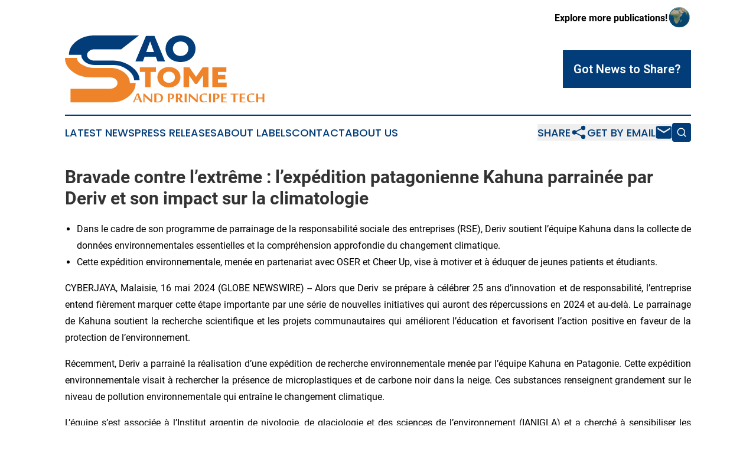

--- FILE ---
content_type: text/html;charset=utf-8
request_url: https://www.saotomeandprincipetech.com/article/712021273-bravade-contre-l-extr-me-l-exp-dition-patagonienne-kahuna-parrain-e-par-deriv-et-son-impact-sur-la-climatologie
body_size: 8877
content:
<!DOCTYPE html>
<html lang="en">
<head>
  <title>Bravade contre l’extrême : l’expédition patagonienne Kahuna parrainée par Deriv et son impact sur la climatologie | Sao Tome and Principe Tech</title>
  <meta charset="utf-8">
  <meta name="viewport" content="width=device-width, initial-scale=1">
    <meta name="description" content="Sao Tome and Principe Tech is an online news publication focusing on science &amp; technology in the Sao Tome and Principe: Your science and technology news reporter from Sao Tome and Principe">
    <link rel="icon" href="https://cdn.newsmatics.com/agp/sites/saotomeandprincipetech-favicon-1.png" type="image/png">
  <meta name="csrf-token" content="_eEbMyWeC8A4qbnLOcWtGd5YmNQGv7S6pytLDp_7ONE=">
  <meta name="csrf-param" content="authenticity_token">
  <link href="/css/styles.min.css?v1d0b8e25eaccc1ca72b30a2f13195adabfa54991" rel="stylesheet" data-turbo-track="reload">
  <link rel="stylesheet" href="/plugins/vanilla-cookieconsent/cookieconsent.css?v1d0b8e25eaccc1ca72b30a2f13195adabfa54991">
  
<style type="text/css">
    :root {
        --color-primary-background: rgba(2, 61, 121, 0.2);
        --color-primary: #023D79;
        --color-secondary: #b2621e;
    }
</style>

  <script type="importmap">
    {
      "imports": {
          "adController": "/js/controllers/adController.js?v1d0b8e25eaccc1ca72b30a2f13195adabfa54991",
          "alertDialog": "/js/controllers/alertDialog.js?v1d0b8e25eaccc1ca72b30a2f13195adabfa54991",
          "articleListController": "/js/controllers/articleListController.js?v1d0b8e25eaccc1ca72b30a2f13195adabfa54991",
          "dialog": "/js/controllers/dialog.js?v1d0b8e25eaccc1ca72b30a2f13195adabfa54991",
          "flashMessage": "/js/controllers/flashMessage.js?v1d0b8e25eaccc1ca72b30a2f13195adabfa54991",
          "gptAdController": "/js/controllers/gptAdController.js?v1d0b8e25eaccc1ca72b30a2f13195adabfa54991",
          "hamburgerController": "/js/controllers/hamburgerController.js?v1d0b8e25eaccc1ca72b30a2f13195adabfa54991",
          "labelsDescription": "/js/controllers/labelsDescription.js?v1d0b8e25eaccc1ca72b30a2f13195adabfa54991",
          "searchController": "/js/controllers/searchController.js?v1d0b8e25eaccc1ca72b30a2f13195adabfa54991",
          "videoController": "/js/controllers/videoController.js?v1d0b8e25eaccc1ca72b30a2f13195adabfa54991",
          "navigationController": "/js/controllers/navigationController.js?v1d0b8e25eaccc1ca72b30a2f13195adabfa54991"          
      }
    }
  </script>
  <script>
      (function(w,d,s,l,i){w[l]=w[l]||[];w[l].push({'gtm.start':
      new Date().getTime(),event:'gtm.js'});var f=d.getElementsByTagName(s)[0],
      j=d.createElement(s),dl=l!='dataLayer'?'&l='+l:'';j.async=true;
      j.src='https://www.googletagmanager.com/gtm.js?id='+i+dl;
      f.parentNode.insertBefore(j,f);
      })(window,document,'script','dataLayer','GTM-KGCXW2X');
  </script>

  <script>
    window.dataLayer.push({
      'cookie_settings': 'delta'
    });
  </script>
</head>
<body class="df-5 is-subpage">
<noscript>
  <iframe src="https://www.googletagmanager.com/ns.html?id=GTM-KGCXW2X"
          height="0" width="0" style="display:none;visibility:hidden"></iframe>
</noscript>
<div class="layout">

  <!-- Top banner -->
  <div class="max-md:hidden w-full content universal-ribbon-inner flex justify-end items-center">
    <a href="https://www.affinitygrouppublishing.com/" target="_blank" class="brands">
      <span class="font-bold text-black">Explore more publications!</span>
      <div>
        <img src="/images/globe.png" height="40" width="40" class="icon-globe"/>
      </div>
    </a>
  </div>
  <header data-controller="hamburger">
  <div class="content">
    <div class="header-top">
      <div class="flex gap-2 masthead-container justify-between items-center">
        <div class="mr-4 logo-container">
          <a href="/">
              <img src="https://cdn.newsmatics.com/agp/sites/saotomeandprincipetech-logo-1.svg" alt="Sao Tome and Principe Tech"
                class="max-md:!h-[60px] lg:!max-h-[115px]" height="114"
                width="auto" />
          </a>
        </div>
        <button class="hamburger relative w-8 h-6">
          <span aria-hidden="true"
            class="block absolute h-[2px] w-9 bg-[--color-primary] transform transition duration-500 ease-in-out -translate-y-[15px]"></span>
          <span aria-hidden="true"
            class="block absolute h-[2px] w-7 bg-[--color-primary] transform transition duration-500 ease-in-out translate-x-[7px]"></span>
          <span aria-hidden="true"
            class="block absolute h-[2px] w-9 bg-[--color-primary] transform transition duration-500 ease-in-out translate-y-[15px]"></span>
        </button>
        <a href="/submit-news" class="max-md:hidden button button-upload-content button-primary w-fit">
          <span>Got News to Share?</span>
        </a>
      </div>
      <!--  Screen size line  -->
      <div class="absolute bottom-0 -ml-[20px] w-screen h-[1px] bg-[--color-primary] z-50 md:hidden">
      </div>
    </div>
    <!-- Navigation bar -->
    <div class="navigation is-hidden-on-mobile" id="main-navigation">
      <div class="w-full md:hidden">
        <div data-controller="search" class="relative w-full">
  <div data-search-target="form" class="relative active">
    <form data-action="submit->search#performSearch" class="search-form">
      <input type="text" name="query" placeholder="Search..." data-search-target="input" class="search-input md:hidden" />
      <button type="button" data-action="click->search#toggle" data-search-target="icon" class="button-search">
        <img height="18" width="18" src="/images/search.svg" />
      </button>
    </form>
  </div>
</div>

      </div>
      <nav class="navigation-part">
          <a href="/latest-news" class="nav-link">
            Latest News
          </a>
          <a href="/press-releases" class="nav-link">
            Press Releases
          </a>
          <a href="/about-labels" class="nav-link">
            About Labels
          </a>
          <a href="/contact" class="nav-link">
            Contact
          </a>
          <a href="/about" class="nav-link">
            About Us
          </a>
      </nav>
      <div class="w-full md:w-auto md:justify-end">
        <div data-controller="navigation" class="header-actions hidden">
  <button class="nav-link flex gap-1 items-center" onclick="window.ShareDialog.openDialog()">
    <span data-navigation-target="text">
      Share
    </span>
    <span class="icon-share"></span>
  </button>
  <button onclick="window.AlertDialog.openDialog()" class="nav-link nav-link-email flex items-center gap-1.5">
    <span data-navigation-target="text">
      Get by Email
    </span>
    <span class="icon-mail"></span>
  </button>
  <div class="max-md:hidden">
    <div data-controller="search" class="relative w-full">
  <div data-search-target="form" class="relative active">
    <form data-action="submit->search#performSearch" class="search-form">
      <input type="text" name="query" placeholder="Search..." data-search-target="input" class="search-input md:hidden" />
      <button type="button" data-action="click->search#toggle" data-search-target="icon" class="button-search">
        <img height="18" width="18" src="/images/search.svg" />
      </button>
    </form>
  </div>
</div>

  </div>
</div>

      </div>
      <a href="/submit-news" class="md:hidden uppercase button button-upload-content button-primary w-fit">
        <span>Got News to Share?</span>
      </a>
      <a href="https://www.affinitygrouppublishing.com/" target="_blank" class="nav-link-agp">
        Explore more publications!
        <img src="/images/globe.png" height="35" width="35" />
      </a>
    </div>
  </div>
</header>

  <div id="main-content" class="content">
    <div id="flash-message"></div>
    <h1>Bravade contre l’extrême : l’expédition patagonienne Kahuna parrainée par Deriv et son impact sur la climatologie</h1>
<div class="press-release">
  
      <ul type="disc">
<li style="text-align:justify;">Dans le cadre de son programme de parrainage de la responsabilit&#xE9; sociale des entreprises (RSE), Deriv soutient l&#x2019;&#xE9;quipe Kahuna dans la collecte de donn&#xE9;es environnementales essentielles et la compr&#xE9;hension approfondie du changement climatique.</li>
<li style="margin-bottom:12pt; text-align:justify;">Cette exp&#xE9;dition environnementale, men&#xE9;e en partenariat avec OSER et Cheer Up, vise &#xE0; motiver et &#xE0; &#xE9;duquer de jeunes patients et &#xE9;tudiants.</li>
</ul>  <p align="justify" style="padding-left:0pt;">CYBERJAYA, Malaisie,  16 mai 2024  (GLOBE NEWSWIRE) -- Alors que Deriv se pr&#xE9;pare &#xE0; c&#xE9;l&#xE9;brer 25 ans d&#x2019;innovation et de responsabilit&#xE9;, l&#x2019;entreprise entend fi&#xE8;rement marquer cette &#xE9;tape importante par une s&#xE9;rie de nouvelles initiatives qui auront des r&#xE9;percussions en 2024 et au-del&#xE0;. Le parrainage de Kahuna soutient la recherche scientifique et les projets communautaires qui am&#xE9;liorent l&#x2019;&#xE9;ducation et favorisent l&#x2019;action positive en faveur de la protection de l&#x2019;environnement.</p>  <p align="justify" style="padding-left:0pt;">R&#xE9;cemment, Deriv a parrain&#xE9; la r&#xE9;alisation d&#x2019;une exp&#xE9;dition de recherche environnementale men&#xE9;e par l&#x2019;&#xE9;quipe Kahuna en Patagonie. Cette exp&#xE9;dition environnementale visait &#xE0; rechercher la pr&#xE9;sence de microplastiques et de carbone noir dans la neige. Ces substances renseignent grandement sur le niveau de pollution environnementale qui entra&#xEE;ne le changement climatique.</p>  <p align="justify" style="padding-left:0pt;">L&#x2019;&#xE9;quipe s&#x2019;est associ&#xE9;e &#xE0; l&#x2019;Institut argentin de nivologie, de glaciologie et des sciences de l&#x2019;environnement (IANIGLA) et a cherch&#xE9; &#xE0; sensibiliser les communaut&#xE9; en collaborant avec des organisations de charit&#xE9; comme OSER et Cheer Up (affili&#xE9; &#xE0; CentraleSup&#xE9;lec) .</p>  <p align="justify" style="padding-left:0pt;">Selon Seema Hallon, la responsable des Ressources humaines de <a href="https://www.globenewswire.com/Tracker?data=[base64]" rel="nofollow" target="_blank"><u>Deriv</u></a> : &#xAB; Ce 25e anniversaire est une occasion pour Deriv de renouveler son engagement envers ce qui compte pour notre organisation. D&#xE9;ployer nos efforts en mati&#xE8;re de RSE dans des projets utiles comme l&#x2019;exp&#xE9;dition Kahuna est une fa&#xE7;on pour nous de contribuer aux initiatives en faveur d&#x2019;un futur durable pour la plan&#xE8;te et les communaut&#xE9;s. &#xBB;</p>  <p align="justify" style="padding-left:0pt;">L&#x2019;exp&#xE9;dition a commenc&#xE9; &#xE0; la mi-janvier &#xE0; Puerto Murta au Chilie, avec une &#xE9;quipe qui comprenait Baptistin Coutance, Robin Villard, Thomas Jarrey, Vincent Lavrov et Yvan Lazard.</p>  <p align="justify" style="padding-left:0pt;">Le parcours a commenc&#xE9; avec le lac General Carrera, par le rio Baker dans les fjords du Pacifique, le long du Campo de Hielo Continental, et l&#x2019;ascension du volcan Lautaro et du Cerro Francisco Moreno, o&#xF9; de mauvaises conditions climatiques ont pr&#xE9;matur&#xE9;ment entra&#xEE;n&#xE9; la fin du p&#xE9;riple.</p>  <p align="justify" style="padding-left:0pt;">Pour Robin Villard, &#xAB; L&#x2019;exp&#xE9;dition &#xE9;tait une r&#xE9;ussite. Les &#xE9;chantillons recueillis sont de bonne qualit&#xE9; et leur analyse est pr&#xE9;vue aux mois de mai et juillet. D&#xE8;s la fin de l&#x2019;&#xE9;t&#xE9;, nous devrions pouvoir obtenir les r&#xE9;sultats de l&#x2019;analyse de la pr&#xE9;sence de microplastiques dans le champ de glace ci-dessous. C&#x2019;&#xE9;tait un franc succ&#xE8;s. &#xBB;</p>  <p align="justify" style="padding-left:0pt;">Le but de notre recherche scientifique consistait &#xE0; analyser les &#xE9;chantillons de neige, afin de d&#xE9;terminer le niveau de microplastiques. En d&#x2019;autres termes, ces &#xE9;chantillons seront examin&#xE9;s au microscope en laboratoire pour d&#xE9;terminer le niveau de pollution aux microplastiques dans la neige. &#xBB;</p>  <p align="justify"><img alt="Des analystes extraient des &#xE9;chantillons de neige dans le cadre de l&#x2019;exp&#xE9;dition Kahuna." data-mce-style="display: block; margin-left: auto; margin-right: auto;" height="600" name="GNW_RichHtml_External_IMG" src="https://ml.globenewswire.com/Resource/Download/ef2965d5-c8b1-4871-bacc-0269b2f6db03/deriv-explorers-collecting-snow.jpg" style="display:block; margin-left:auto; margin-right:auto;" width="400"><br></p>  <p align="justify" style="padding-left:0pt;"><strong>R&#xE9;sultats de l&#x2019;exp&#xE9;dition :</strong></p>  <ul type="disc">
<li style="text-align:justify;">Impact de la recherche : L&#x2019;&#xE9;quipe Kahuna a correctement recueilli et analys&#xE9; les &#xE9;chantillons de la r&#xE9;gion, ce qui fournit des donn&#xE9;es int&#xE9;ressantes pour les &#xE9;tudes climatiques en cours.</li>
<li style="margin-bottom:12pt; text-align:justify;">Impact sur les communaut&#xE9;s : L&#x2019;exp&#xE9;dition environnementale fournira des exp&#xE9;riences &#xE9;ducatives et motivantes pour les jeunes patients souffrant de cancer et les &#xE9;tudiants d&#xE9;favoris&#xE9;s, gr&#xE2;ce &#xE0; des mises &#xE0; jour en temps r&#xE9;el et des pr&#xE9;sentations subs&#xE9;quentes, une fois que leur film documentaire sera pr&#xEA;t.</li>
</ul>  <p align="justify" style="padding-left:0pt;">Malgr&#xE9; des conditions climatiques d&#xE9;favorables et un terrain dangereux, l&#x2019;exp&#xE9;dition a n&#xE9;anmoins pu &#xEA;tre parachev&#xE9;e suivant les objectifs de la recherche.</p>  <p align="justify"><img alt="Les randonneurs avec leur sac &#xE0; dos de marque Deriv" data-mce-style="display: block; margin-left: auto; margin-right: auto;" height="338" name="GNW_RichHtml_External_IMG" src="https://ml.globenewswire.com/Resource/Download/566a2521-6397-441c-9785-dde4576f6cb7/deriv-hikers-kahuna.png" style="display:block; margin-left:auto; margin-right:auto;" width="600"><br></p>  <p align="justify"><a href="https://www.globenewswire.com/Tracker?data=[base64]" rel="nofollow" target="_blank"><u>En savoir plus</u></a> sur l&#x2019;exp&#xE9;dition Kahuna.</p>  <p align="center" style="padding-left:0pt;"><strong>&#xC0; propos de Deriv</strong></p>  <p align="justify" style="padding-left:0pt;">Depuis 25 ans, Deriv s&#x2019;att&#xE8;le &#xE0; rendre le trading en ligne accessible &#xE0; tous et partout. Constitu&#xE9;e aujourd&#x2019;hui d&#x2019;un r&#xE9;seau comptant plus de 2,5 millions de traders dans le monde, la soci&#xE9;t&#xE9; fournit une riche gamme de types de contrat. En outre, elle propose fi&#xE8;rement plus de 200 actifs sur des march&#xE9;s populaires &#xE0; partir de ses plateformes de trading prim&#xE9;es et intuitives. Deriv a su d&#xE9;velopper une culture au sein de ses bureaux, comptant plus de 1 300 employ&#xE9;s r&#xE9;partis dans le monde, qui c&#xE9;l&#xE8;bre les r&#xE9;alisations, encourage la croissance professionnelle et favorise le d&#xE9;veloppement des talents, ce qui justifie son accr&#xE9;ditation Platinum d&#xE9;livr&#xE9;e par Investors in People.</p>  <p align="center">CONTACT PRESSE<br><a href="https://www.globenewswire.com/Tracker?data=7CvNO-dctqq6VEMBFpZRysEV-b_cIQDW-5rXIlk3WfyFH6RHcu5Tw6U7BZXWNuN7zYIt6qvZaepBrNJKGSAOhg==" rel="nofollow" target="_blank"><u>pr@deriv.com</u></a></p>  <p align="justify">Des photos accompagnant ce communiqu&#xE9; sont disponibles au<br><a href="https://www.globenewswire.com/Tracker?data=[base64]" rel="nofollow" target="_blank">https://www.globenewswire.com/NewsRoom/AttachmentNg/ef2965d5-c8b1-4871-bacc-0269b2f6db03/fr</a><a href="https://www.globenewswire.com/Tracker?data=3uhBGiMGCI5Wj341SKwZYAjB-bLmLvPSwXpIaLew701Xpr1TmlG12MhnNfLOPEM811NOQsjrZWezXUoXhC8DlddC3A3wkQKAUnrlW5JD1uZheMSoIxhgBMCRZF1iiq8FQ447j2GQ9pV2vBLzeKG6Nui1TpiAksp0QbQCtMZ5b60=" rel="nofollow" target="_blank"><br></a><a href="https://www.globenewswire.com/Tracker?data=[base64]" rel="nofollow" target="_blank">https://www.globenewswire.com/NewsRoom/AttachmentNg/566a2521-6397-441c-9785-dde4576f6cb7/fr</a></p> <img class="__GNW8366DE3E__IMG" src="https://www.globenewswire.com/newsroom/ti?nf=OTExODI3MSM2MjUzNTU4IzIyODYzNjk="> <br><img src="https://ml.globenewswire.com/media/YWEyY2M1MTMtYTBlYi00NjMxLWEwMmYtNDlkZDlmOGE3MDk5LTEyOTc5MTk=/tiny/Deriv-Services-Ltd.png" referrerpolicy="no-referrer-when-downgrade"><p><a href="https://www.globenewswire.com/NewsRoom/AttachmentNg/5d67dd65-e567-4fc8-adbb-ea147bc1113c" rel="nofollow"><img src="https://ml.globenewswire.com/media/5d67dd65-e567-4fc8-adbb-ea147bc1113c/small/" border="0" width="150" height="68" alt="Primary Logo"></a></p>
<div style="padding:0px;width: 100%;">
<div style="clear:both"></div>
<div style="float: right;padding-left:20px">
<div><h5>Extraction d&#x2019;&#xE9;chantillons de neige &#xE0; des fins de recherche</h5></div>
<div> <a target="_blank" href="https://www.globenewswire.com/NewsRoom/AttachmentNg/ef2965d5-c8b1-4871-bacc-0269b2f6db03/fr" rel="nofollow"><img src="https://ml.globenewswire.com/media/ef2965d5-c8b1-4871-bacc-0269b2f6db03/medium/extraction-dechantillons-de-neige-a-des-fins-de-recherche.jpg"> </a>
</div>
<p></p>
<div> <h5>Des analystes extraient des &#xE9;chantillons de neige</h5>
</div>
<div><h5>L&#x2019;&#xE9;quipe Kahuna en randonn&#xE9;e avec leurs lourds sacs &#xE0; dos</h5></div>
<div> <a target="_blank" href="https://www.globenewswire.com/NewsRoom/AttachmentNg/566a2521-6397-441c-9785-dde4576f6cb7/fr" rel="nofollow"><img src="https://ml.globenewswire.com/media/566a2521-6397-441c-9785-dde4576f6cb7/medium/lequipe-kahuna-en-randonnee-avec-leurs-lourds-sacs-a-dos.png"> </a>
</div>
<p></p>
<div> <h5>Les randonneurs avec leur sac &#xE0; dos</h5>
</div>
</div>
</div>
    <p>
  Legal Disclaimer:
</p>
<p>
  EIN Presswire provides this news content "as is" without warranty of any kind. We do not accept any responsibility or liability
  for the accuracy, content, images, videos, licenses, completeness, legality, or reliability of the information contained in this
  article. If you have any complaints or copyright issues related to this article, kindly contact the author above.
</p>
<img class="prtr" src="https://www.einpresswire.com/tracking/article.gif?t=5&a=nDDXa6VAFh4RJebW&i=NtmYWlmm5gorO9oC" alt="">
</div>

  </div>
</div>
<footer class="footer footer-with-line">
  <div class="content flex flex-col">
    <p class="footer-text text-sm mb-4 order-2 lg:order-1">© 1995-2026 Newsmatics Inc. dba Affinity Group Publishing &amp; Sao Tome and Principe Tech. All Rights Reserved.</p>
    <div class="footer-nav lg:mt-2 mb-[30px] lg:mb-0 flex gap-7 flex-wrap justify-center order-1 lg:order-2">
        <a href="/about" class="footer-link">About</a>
        <a href="/archive" class="footer-link">Press Release Archive</a>
        <a href="/submit-news" class="footer-link">Submit Press Release</a>
        <a href="/legal/terms" class="footer-link">Terms &amp; Conditions</a>
        <a href="/legal/dmca" class="footer-link">Copyright/DMCA Policy</a>
        <a href="/legal/privacy" class="footer-link">Privacy Policy</a>
        <a href="/contact" class="footer-link">Contact</a>
    </div>
  </div>
</footer>
<div data-controller="dialog" data-dialog-url-value="/" data-action="click->dialog#clickOutside">
  <dialog
    class="modal-shadow fixed backdrop:bg-black/20 z-40 text-left bg-white rounded-full w-[350px] h-[350px] overflow-visible"
    data-dialog-target="modal"
  >
    <div class="text-center h-full flex items-center justify-center">
      <button data-action="click->dialog#close" type="button" class="modal-share-close-button">
        ✖
      </button>
      <div>
        <div class="mb-4">
          <h3 class="font-bold text-[28px] mb-3">Share us</h3>
          <span class="text-[14px]">on your social networks:</span>
        </div>
        <div class="flex gap-6 justify-center text-center">
          <a href="https://www.facebook.com/sharer.php?u=https://www.saotomeandprincipetech.com" class="flex flex-col items-center font-bold text-[#4a4a4a] text-sm" target="_blank">
            <span class="h-[55px] flex items-center">
              <img width="40px" src="/images/fb.png" alt="Facebook" class="mb-2">
            </span>
            <span class="text-[14px]">
              Facebook
            </span>
          </a>
          <a href="https://www.linkedin.com/sharing/share-offsite/?url=https://www.saotomeandprincipetech.com" class="flex flex-col items-center font-bold text-[#4a4a4a] text-sm" target="_blank">
            <span class="h-[55px] flex items-center">
              <img width="40px" height="40px" src="/images/linkedin.png" alt="LinkedIn" class="mb-2">
            </span>
            <span class="text-[14px]">
            LinkedIn
            </span>
          </a>
        </div>
      </div>
    </div>
  </dialog>
</div>

<div data-controller="alert-dialog" data-action="click->alert-dialog#clickOutside">
  <dialog
    class="fixed backdrop:bg-black/20 modal-shadow z-40 text-left bg-white rounded-full w-full max-w-[450px] aspect-square overflow-visible"
    data-alert-dialog-target="modal">
    <div class="flex items-center text-center -mt-4 h-full flex-1 p-8 md:p-12">
      <button data-action="click->alert-dialog#close" type="button" class="modal-close-button">
        ✖
      </button>
      <div class="w-full" data-alert-dialog-target="subscribeForm">
        <img class="w-8 mx-auto mb-4" src="/images/agps.svg" alt="AGPs" />
        <p class="md:text-lg">Get the latest news on this topic.</p>
        <h3 class="dialog-title mt-4">SIGN UP FOR FREE TODAY</h3>
        <form data-action="submit->alert-dialog#submit" method="POST" action="/alerts">
  <input type="hidden" name="authenticity_token" value="_eEbMyWeC8A4qbnLOcWtGd5YmNQGv7S6pytLDp_7ONE=">

  <input data-alert-dialog-target="fullnameInput" type="text" name="fullname" id="fullname" autocomplete="off" tabindex="-1">
  <label>
    <input data-alert-dialog-target="emailInput" placeholder="Email address" name="email" type="email"
      value=""
      class="rounded-xs mb-2 block w-full bg-white px-4 py-2 text-gray-900 border-[1px] border-solid border-gray-600 focus:border-2 focus:border-gray-800 placeholder:text-gray-400"
      required>
  </label>
  <div class="text-red-400 text-sm" data-alert-dialog-target="errorMessage"></div>

  <input data-alert-dialog-target="timestampInput" type="hidden" name="timestamp" value="1768502733" autocomplete="off" tabindex="-1">

  <input type="submit" value="Sign Up"
    class="!rounded-[3px] w-full mt-2 mb-4 bg-primary px-5 py-2 leading-5 font-semibold text-white hover:color-primary/75 cursor-pointer">
</form>
<a data-action="click->alert-dialog#close" class="text-black underline hover:no-underline inline-block mb-4" href="#">No Thanks</a>
<p class="text-[15px] leading-[22px]">
  By signing to this email alert, you<br /> agree to our
  <a href="/legal/terms" class="underline text-primary hover:no-underline" target="_blank">Terms & Conditions</a>
</p>

      </div>
      <div data-alert-dialog-target="checkEmail" class="hidden">
        <img class="inline-block w-9" src="/images/envelope.svg" />
        <h3 class="dialog-title">Check Your Email</h3>
        <p class="text-lg mb-12">We sent a one-time activation link to <b data-alert-dialog-target="userEmail"></b>.
          Just click on the link to
          continue.</p>
        <p class="text-lg">If you don't see the email in your inbox, check your spam folder or <a
            class="underline text-primary hover:no-underline" data-action="click->alert-dialog#showForm" href="#">try
            again</a>
        </p>
      </div>

      <!-- activated -->
      <div data-alert-dialog-target="activated" class="hidden">
        <img class="w-8 mx-auto mb-4" src="/images/agps.svg" alt="AGPs" />
        <h3 class="dialog-title">SUCCESS</h3>
        <p class="text-lg">You have successfully confirmed your email and are subscribed to <b>
            Sao Tome and Principe Tech
          </b> daily
          news alert.</p>
      </div>
      <!-- alreadyActivated -->
      <div data-alert-dialog-target="alreadyActivated" class="hidden">
        <img class="w-8 mx-auto mb-4" src="/images/agps.svg" alt="AGPs" />
        <h3 class="dialog-title">Alert was already activated</h3>
        <p class="text-lg">It looks like you have already confirmed and are receiving the <b>
            Sao Tome and Principe Tech
          </b> daily news
          alert.</p>
      </div>
      <!-- activateErrorMessage -->
      <div data-alert-dialog-target="activateErrorMessage" class="hidden">
        <img class="w-8 mx-auto mb-4" src="/images/agps.svg" alt="AGPs" />
        <h3 class="dialog-title">Oops!</h3>
        <p class="text-lg mb-4">It looks like something went wrong. Please try again.</p>
        <form data-action="submit->alert-dialog#submit" method="POST" action="/alerts">
  <input type="hidden" name="authenticity_token" value="_eEbMyWeC8A4qbnLOcWtGd5YmNQGv7S6pytLDp_7ONE=">

  <input data-alert-dialog-target="fullnameInput" type="text" name="fullname" id="fullname" autocomplete="off" tabindex="-1">
  <label>
    <input data-alert-dialog-target="emailInput" placeholder="Email address" name="email" type="email"
      value=""
      class="rounded-xs mb-2 block w-full bg-white px-4 py-2 text-gray-900 border-[1px] border-solid border-gray-600 focus:border-2 focus:border-gray-800 placeholder:text-gray-400"
      required>
  </label>
  <div class="text-red-400 text-sm" data-alert-dialog-target="errorMessage"></div>

  <input data-alert-dialog-target="timestampInput" type="hidden" name="timestamp" value="1768502733" autocomplete="off" tabindex="-1">

  <input type="submit" value="Sign Up"
    class="!rounded-[3px] w-full mt-2 mb-4 bg-primary px-5 py-2 leading-5 font-semibold text-white hover:color-primary/75 cursor-pointer">
</form>
<a data-action="click->alert-dialog#close" class="text-black underline hover:no-underline inline-block mb-4" href="#">No Thanks</a>
<p class="text-[15px] leading-[22px]">
  By signing to this email alert, you<br /> agree to our
  <a href="/legal/terms" class="underline text-primary hover:no-underline" target="_blank">Terms & Conditions</a>
</p>

      </div>

      <!-- deactivated -->
      <div data-alert-dialog-target="deactivated" class="hidden">
        <img class="w-8 mx-auto mb-4" src="/images/agps.svg" alt="AGPs" />
        <h3 class="dialog-title">You are Unsubscribed!</h3>
        <p class="text-lg">You are no longer receiving the <b>
            Sao Tome and Principe Tech
          </b>daily news alert.</p>
      </div>
      <!-- alreadyDeactivated -->
      <div data-alert-dialog-target="alreadyDeactivated" class="hidden">
        <img class="w-8 mx-auto mb-4" src="/images/agps.svg" alt="AGPs" />
        <h3 class="dialog-title">You have already unsubscribed!</h3>
        <p class="text-lg">You are no longer receiving the <b>
            Sao Tome and Principe Tech
          </b> daily news alert.</p>
      </div>
      <!-- deactivateErrorMessage -->
      <div data-alert-dialog-target="deactivateErrorMessage" class="hidden">
        <img class="w-8 mx-auto mb-4" src="/images/agps.svg" alt="AGPs" />
        <h3 class="dialog-title">Oops!</h3>
        <p class="text-lg">Try clicking the Unsubscribe link in the email again and if it still doesn't work, <a
            href="/contact">contact us</a></p>
      </div>
    </div>
  </dialog>
</div>

<script src="/plugins/vanilla-cookieconsent/cookieconsent.umd.js?v1d0b8e25eaccc1ca72b30a2f13195adabfa54991"></script>
  <script src="/js/cookieconsent.js?v1d0b8e25eaccc1ca72b30a2f13195adabfa54991"></script>

<script type="module" src="/js/app.js?v1d0b8e25eaccc1ca72b30a2f13195adabfa54991"></script>
</body>
</html>


--- FILE ---
content_type: image/svg+xml
request_url: https://cdn.newsmatics.com/agp/sites/saotomeandprincipetech-logo-1.svg
body_size: 10556
content:
<?xml version="1.0" encoding="UTF-8" standalone="no"?>
<svg
   xmlns:dc="http://purl.org/dc/elements/1.1/"
   xmlns:cc="http://creativecommons.org/ns#"
   xmlns:rdf="http://www.w3.org/1999/02/22-rdf-syntax-ns#"
   xmlns:svg="http://www.w3.org/2000/svg"
   xmlns="http://www.w3.org/2000/svg"
   version="1.1"
   id="Layer_1"
   x="0px"
   y="0px"
   viewBox="0 0 338.29999 114.4"
   xml:space="preserve"
   width="338.29999"
   height="114.4"><metadata
   id="metadata61"><rdf:RDF><cc:Work
       rdf:about=""><dc:format>image/svg+xml</dc:format><dc:type
         rdf:resource="http://purl.org/dc/dcmitype/StillImage" /></cc:Work></rdf:RDF></metadata><defs
   id="defs59" />
<style
   type="text/css"
   id="style2">
	.st0{fill:#B1076E;}
	.st1{fill:#59047D;}
	.st2{fill:#6467AA;}
	.st3{fill:#333167;}
	.st4{fill:#03A9F4;}
	.st5{fill:#37474F;}
	.st6{fill:#006633;}
	.st7{fill:#00E676;}
	.st8{fill:#00E5FF;}
	.st9{fill:#5E35B1;}
	.st10{fill:#023D79;}
	.st11{fill:#EE8329;}
	.st12{fill:#26A69A;}
	.st13{fill:#1E2A40;}
	.st14{fill:#F8962B;}
	.st15{fill:#C2185B;}
	.st16{fill:#FFD600;}
	.st17{fill:#D30000;}
	.st18{fill:#4A148C;}
	.st19{fill:#00838F;}
	.st20{fill:#FFCA28;}
	.st21{fill:#B71C1C;}
	.st22{fill:#D32F2F;}
	.st23{fill:#66000C;}
	.st24{fill:#FF7F00;}
	.st25{fill:none;}
	.st26{fill:#404040;}
	.st27{fill:#012032;}
	.st28{fill:#ED1A3B;}
	.st29{fill:#BD1A8D;}
	.st30{fill:#F18B1E;}
	.st31{fill:#10323F;}
	.st32{fill:#07D42C;}
	.st33{fill:#666666;}
	.st34{fill:#7B1FA2;}
	.st35{fill:#FFFFFF;}
	.st36{fill:#43A047;}
	.st37{fill:#D21034;}
	.st38{fill:#FF0000;}
	.st39{fill:#182B68;}
	.st40{fill:#F9CF1C;}
	.st41{fill:#003F87;}
	.st42{fill:#181472;}
	.st43{fill:#F79021;}
	.st44{fill:#0D029B;}
	.st45{fill:#23DCE5;}
	.st46{fill:#4527A0;}
	.st47{fill:#FF9E15;}
	.st48{fill:#262625;}
	.st49{fill:#82C129;}
	.st50{fill:#1A237E;}
	.st51{fill:#FF6F00;}
	.st52{fill:#00052D;}
	.st53{fill:#1788DD;}
	.st54{fill:#173540;}
	.st55{fill:#E53935;}
	.st56{fill:#8BC34A;}
	.st57{fill:#F15A24;}
	.st58{fill:#006064;}
	.st59{fill:#0000FD;}
</style>
<path
   class="st11"
   d="m 76.6,55.5 c 9.3,0 17.1,2.5 23.7,7.5 6.5,5 9.8,11 9.8,18.1 h 9.8 c 0,9.2 -4.3,17.1 -12.8,23.6 -8.5,6.5 -18.7,9.7 -30.5,9.7 H 9.4 V 90.8 h 67.2 c 3.4,0 6.3,-1 8.8,-2.9 2.4,-1.9 3.7,-4.2 3.7,-6.8 0,-2.7 -1.2,-4.9 -3.7,-6.8 C 83,72.4 80,71.5 76.6,71.5 H 43.3 C 31.5,71.5 21.3,68.2 12.8,61.7 4.3,55.2 0,47.3 0,38.2 h 20.2 c 0.3,4.6 3.4,8.6 9.5,12 6.1,3.5 12.1,5.2 18.3,5.2 h 28.6 z"
   id="path4" />
<path
   class="st10"
   d="m 50,50.3 c -3.9,0 -7.7,-0.8 -11.1,-2.3 -3.5,-1.5 -6.2,-3.6 -8.2,-6.2 -2,-2.6 -3,-5.5 -3,-8.7 H 6.7 C 6.7,24 11,16.2 19.5,9.7 28,3.2 38.2,0 50,0 h 75.5 L 95.3,23.6 H 50 c -3.4,0 -6.3,0.9 -8.8,2.8 -2.4,1.9 -3.7,4.1 -3.7,6.8 0,1.8 0.5,3.5 1.6,4.9 1.1,1.5 2.6,2.7 4.6,3.5 2,0.9 4,1.3 6.2,1.3 h 33.3 c 4.6,0 9.5,0.9 14.6,2.6 5.1,1.8 9.8,4.1 14.2,7.1 9.7,6.9 14.5,14.8 14.5,23.6 h -9.2 C 116.9,69.5 113,63.5 105.8,58.3 98.5,53 91,50.4 83.2,50.4 H 50 Z"
   id="path6" />
<g
   id="g12"
   transform="translate(-30.8,-142.8)">
	<path
   class="st10"
   d="m 184.8,179.1 h -18.9 l -2.9,8.1 h -12.8 l 18,-43.7 h 14.4 l 18,43.7 h -12.8 z m -3,-8.1 -6.6,-18.2 -6.6,18.2 z"
   id="path8" />
	<path
   class="st10"
   d="m 252.2,165.4 c 0,13 -10.6,22.7 -25.4,22.7 -14.8,0 -25.4,-9.7 -25.4,-22.7 0,-12.9 10.6,-22.6 25.4,-22.6 14.8,0 25.4,9.6 25.4,22.6 z m -12.2,0 c 0,-6.2 -4.4,-12.3 -13.1,-12.3 -8.7,0 -13.1,6.1 -13.1,12.3 0,6.2 4.4,12.4 13.1,12.4 8.7,-0.1 13.1,-6.3 13.1,-12.4 z"
   id="path10" />
</g>
<g
   id="g22"
   transform="translate(-30.8,-142.8)">
	<path
   class="st11"
   d="m 185.1,204.9 h -9 v 25.9 h -9.4 v -25.9 h -9 v -7.8 h 27.4 z"
   id="path14" />
	<path
   class="st11"
   d="m 226.7,214 c 0,10 -8.2,17.5 -19.6,17.5 -11.4,0 -19.6,-7.5 -19.6,-17.5 0,-10 8.2,-17.4 19.6,-17.4 11.4,0 19.6,7.4 19.6,17.4 z m -9.4,0 c 0,-4.8 -3.4,-9.5 -10.1,-9.5 -6.7,0 -10.2,4.7 -10.2,9.5 0,4.8 3.4,9.5 10.1,9.5 6.7,0 10.2,-4.8 10.2,-9.5 z"
   id="path16" />
	<path
   class="st11"
   d="m 274.3,197.1 v 33.7 h -9.4 v -20 l -10,14.5 h -3.5 l -10.1,-14.5 v 20 h -9.4 v -33.7 h 9.9 l 11.3,16.3 11.3,-16.3 z"
   id="path18" />
	<path
   class="st11"
   d="m 305,223.1 v 7.7 h -24.2 v -33.7 h 23.7 v 7.8 h -14.3 v 5.2 h 12.5 v 7.4 h -12.5 v 5.6 z"
   id="path20" />
</g>
<g
   id="g54"
   transform="translate(-30.8,-142.8)">
	<path
   class="st11"
   d="m 158.2,257 -1.9,-5.1 -6.1,0.1 -2,5 h -2.1 l 6.5,-14.9 3.2,-0.5 6,15.4 z m -2.4,-6.5 -2.5,-6.5 -2.5,6.5 z"
   id="path24" />
	<path
   class="st11"
   d="m 177.1,257.1 -11.5,-10.5 v 0 c 0,0.9 0,1.7 0.1,2.4 0,0.3 0,0.6 0,0.9 0,0.3 0,0.6 0,0.9 0,0.3 0,0.5 0,0.7 0,0.2 0,0.4 0,0.4 v 5.1 h -1.9 v -15.1 h 1.5 l 11.5,10.5 c 0,-0.8 0,-1.6 0,-2.3 0,-0.3 0,-0.6 0,-0.9 0,-0.3 0,-0.6 0,-0.9 0,-0.3 0,-0.5 0,-0.8 0,-0.2 0,-0.4 0,-0.6 v -5 h 1.9 V 257 h -1.6 z"
   id="path26" />
	<path
   class="st11"
   d="m 182.4,242.1 c 0.3,0 0.8,-0.1 1.2,-0.1 0.5,0 1,-0.1 1.5,-0.1 0.5,0 1,0 1.6,-0.1 0.5,0 1,0 1.5,0 1.3,0 2.5,0.1 3.6,0.4 1.1,0.3 2,0.7 2.8,1.2 0.8,0.6 1.4,1.3 1.8,2.2 0.4,0.9 0.6,2 0.6,3.3 0,1.2 -0.2,2.4 -0.5,3.4 -0.3,1 -0.9,1.9 -1.6,2.6 -0.7,0.7 -1.7,1.3 -2.8,1.7 -1.2,0.4 -2.5,0.6 -4.2,0.6 -0.5,0 -0.9,0 -1.4,0 -0.5,0 -1,0 -1.5,-0.1 -0.5,0 -0.9,-0.1 -1.4,-0.1 -0.4,0 -0.8,-0.1 -1.2,-0.1 z m 3.3,13.4 c 0.1,0 0.2,0 0.4,0.1 0.1,0 0.3,0 0.5,0 0.2,0 0.3,0 0.5,0 0.1,0 0.3,0 0.4,0 1,0 1.8,-0.1 2.5,-0.2 0.7,-0.1 1.2,-0.3 1.7,-0.6 0.3,-0.2 0.5,-0.4 0.7,-0.7 0.2,-0.3 0.4,-0.6 0.6,-1 0.2,-0.4 0.3,-1 0.4,-1.6 0.1,-0.6 0.1,-1.4 0.1,-2.4 0,-1.2 -0.2,-2.1 -0.5,-2.9 -0.3,-0.7 -0.7,-1.3 -1.3,-1.8 -0.5,-0.4 -1.2,-0.7 -1.9,-0.9 -0.7,-0.2 -1.5,-0.3 -2.3,-0.3 -0.1,0 -0.3,0 -0.4,0 -0.2,0 -0.3,0 -0.5,0 -0.2,0 -0.3,0 -0.5,0 -0.1,0 -0.3,0 -0.4,0 z"
   id="path28" />
	<path
   class="st11"
   d="m 209.2,250.1 0.4,-0.1 c 0.4,-0.1 0.8,-0.2 1.2,-0.3 0.4,-0.1 0.7,-0.3 1,-0.6 0.3,-0.3 0.5,-0.6 0.7,-1.1 0.2,-0.4 0.2,-1 0.2,-1.7 0,-1 -0.3,-1.7 -0.8,-2.2 -0.5,-0.5 -1.2,-0.7 -2,-0.7 -0.2,0 -0.4,0 -0.6,0 -0.2,0 -0.4,0 -0.7,0.1 V 257 h -3.3 v -14.9 c 0.3,0 0.7,0 1.1,-0.1 0.4,0 0.8,0 1.3,-0.1 0.4,0 0.9,0 1.3,0 0.4,0 0.9,0 1.3,0 1,0 1.9,0.1 2.6,0.3 0.7,0.2 1.3,0.5 1.8,0.9 0.5,0.4 0.8,0.8 1.1,1.3 0.2,0.5 0.4,1.1 0.4,1.8 0,0.7 -0.1,1.3 -0.4,2 -0.3,0.6 -0.7,1.1 -1.2,1.6 -0.5,0.5 -1.2,0.8 -2.1,1.1 -0.8,0.3 -1.8,0.4 -3,0.4 h -0.1 z"
   id="path30" />
	<path
   class="st11"
   d="m 223.3,250.8 h -1.1 v 6.2 h -3.3 v -15 c 0.7,0 1.4,-0.1 2.3,-0.1 0.8,0 1.6,0 2.4,0 2,0 3.5,0.3 4.5,1 1,0.7 1.5,1.7 1.5,3.1 0,0.6 -0.1,1.2 -0.3,1.6 -0.2,0.5 -0.4,0.9 -0.7,1.2 -0.3,0.3 -0.6,0.6 -1,0.9 -0.4,0.2 -0.8,0.4 -1.2,0.6 0.5,0.8 0.9,1.5 1.4,2.2 0.4,0.7 0.9,1.3 1.3,1.8 0.4,0.5 0.9,0.9 1.3,1.2 0.5,0.3 0.9,0.4 1.5,0.4 h 0.1 v 1 c -0.3,0.1 -0.6,0.1 -0.9,0.2 -0.3,0 -0.7,0.1 -1.1,0.1 -0.6,0 -1.1,0 -1.6,-0.1 -0.5,-0.1 -0.9,-0.3 -1.3,-0.6 -0.4,-0.3 -0.9,-0.8 -1.3,-1.4 -0.5,-0.6 -1,-1.5 -1.6,-2.6 z m -0.5,-1.5 c 0.5,0 0.9,-0.1 1.3,-0.2 0.4,-0.1 0.8,-0.2 1,-0.4 0.1,-0.1 0.2,-0.2 0.4,-0.3 0.1,-0.1 0.2,-0.3 0.3,-0.5 0.1,-0.2 0.2,-0.4 0.2,-0.7 0.1,-0.3 0.1,-0.7 0.1,-1.1 0,-0.5 -0.1,-0.9 -0.2,-1.3 -0.1,-0.3 -0.3,-0.6 -0.6,-0.8 -0.3,-0.2 -0.6,-0.4 -1,-0.5 -0.4,-0.1 -0.8,-0.1 -1.3,-0.1 -0.1,0 -0.3,0 -0.5,0 -0.2,0 -0.3,0 -0.5,0 v 5.9 z"
   id="path32" />
	<path
   class="st11"
   d="m 237.1,257 h -3.3 v -15 h 3.3 z"
   id="path34" />
	<path
   class="st11"
   d="m 254.3,257.1 -11.5,-10.5 v 0 c 0,0.9 0,1.7 0.1,2.4 0,0.3 0,0.6 0,0.9 0,0.3 0,0.6 0,0.9 0,0.3 0,0.5 0,0.7 0,0.2 0,0.4 0,0.4 V 257 H 241 v -15.1 h 1.5 l 11.5,10.5 c 0,-0.8 0,-1.6 0,-2.3 0,-0.3 0,-0.6 0,-0.9 0,-0.3 0,-0.6 0,-0.9 0,-0.3 0,-0.5 0,-0.8 0,-0.2 0,-0.4 0,-0.6 v -5 h 1.9 V 257 h -1.6 z"
   id="path36" />
	<path
   class="st11"
   d="m 266.1,257.2 c -1.3,0 -2.4,-0.2 -3.3,-0.6 -0.9,-0.4 -1.6,-0.9 -2.2,-1.6 -0.6,-0.7 -1,-1.5 -1.2,-2.5 -0.3,-1 -0.4,-2 -0.4,-3.2 0,-0.9 0.1,-1.8 0.4,-2.5 0.2,-0.7 0.6,-1.4 1,-2 0.4,-0.6 0.9,-1 1.5,-1.4 0.6,-0.4 1.2,-0.7 1.8,-1 0.6,-0.2 1.3,-0.4 1.9,-0.5 0.7,-0.1 1.3,-0.2 1.9,-0.2 0.4,0 0.8,0 1.2,0 0.4,0 0.8,0.1 1.2,0.1 0.4,0 0.8,0.1 1.1,0.1 0.3,0 0.6,0.1 0.9,0.1 l -0.6,2.1 c -0.2,-0.1 -0.5,-0.1 -0.9,-0.2 -0.4,-0.1 -0.8,-0.1 -1.3,-0.2 -0.5,-0.1 -0.9,-0.1 -1.4,-0.2 -0.5,0 -0.8,-0.1 -1.1,-0.1 -0.3,0 -0.6,0 -0.9,0 -0.3,0 -0.5,0 -0.7,0.1 -0.2,0 -0.4,0.1 -0.6,0.2 -0.2,0.1 -0.4,0.2 -0.6,0.3 -0.5,0.3 -0.9,0.9 -1,1.8 -0.2,0.9 -0.3,2 -0.3,3.3 0,2 0.3,3.6 1,4.6 0.7,1 1.8,1.6 3.3,1.6 0.9,0 1.7,-0.1 2.7,-0.2 0.9,-0.1 1.8,-0.3 2.5,-0.5 v 1.3 c -0.4,0.2 -0.9,0.3 -1.4,0.5 -0.5,0.1 -1,0.3 -1.5,0.3 -0.5,0.1 -1,0.2 -1.6,0.2 -0.4,0.3 -0.9,0.3 -1.4,0.3 z"
   id="path38" />
	<path
   class="st11"
   d="M 278.3,257 H 275 v -15 h 3.3 z"
   id="path40" />
	<path
   class="st11"
   d="m 286,250.1 0.4,-0.1 c 0.4,-0.1 0.8,-0.2 1.2,-0.3 0.4,-0.1 0.7,-0.3 1,-0.6 0.3,-0.3 0.5,-0.6 0.7,-1.1 0.2,-0.4 0.2,-1 0.2,-1.7 0,-1 -0.3,-1.7 -0.8,-2.2 -0.5,-0.5 -1.2,-0.7 -2,-0.7 -0.2,0 -0.4,0 -0.6,0 -0.2,0 -0.4,0 -0.7,0.1 V 257 h -3.3 v -14.9 c 0.3,0 0.7,0 1.1,-0.1 0.4,0 0.8,0 1.3,-0.1 0.4,0 0.9,0 1.3,0 0.4,0 0.9,0 1.3,0 1,0 1.9,0.1 2.6,0.3 0.7,0.2 1.3,0.5 1.8,0.9 0.5,0.4 0.8,0.8 1.1,1.3 0.2,0.5 0.4,1.1 0.4,1.8 0,0.7 -0.1,1.3 -0.4,2 -0.3,0.6 -0.7,1.1 -1.2,1.6 -0.5,0.5 -1.2,0.8 -2.1,1.1 -0.8,0.3 -1.8,0.4 -3,0.4 h -0.1 z"
   id="path42" />
	<path
   class="st11"
   d="m 305.5,257 h -9.8 v -15 h 9.5 l -0.2,1.5 -6,0.1 v 4.9 l 5.6,0.1 -0.1,1.4 H 299 v 5.4 l 6.6,0.1 z"
   id="path44" />
	<path
   class="st11"
   d="m 316.6,257 v -13.4 l -5,-0.1 0.2,-1.5 H 325 l -0.2,1.5 -4.9,0.1 V 257 Z"
   id="path46" />
	<path
   class="st11"
   d="m 336.9,257 h -9.8 v -15 h 9.5 l -0.2,1.5 -6,0.1 v 4.9 l 5.6,0.1 -0.1,1.4 -5.5,0.1 v 5.4 l 6.6,0.1 z"
   id="path48" />
	<path
   class="st11"
   d="m 346.3,257.2 c -1.3,0 -2.4,-0.2 -3.3,-0.6 -0.9,-0.4 -1.6,-0.9 -2.2,-1.6 -0.6,-0.7 -1,-1.5 -1.2,-2.5 -0.3,-1 -0.4,-2 -0.4,-3.2 0,-0.9 0.1,-1.8 0.4,-2.5 0.2,-0.7 0.6,-1.4 1,-2 0.4,-0.6 0.9,-1 1.5,-1.4 0.6,-0.4 1.2,-0.7 1.8,-1 0.6,-0.2 1.3,-0.4 1.9,-0.5 0.7,-0.1 1.3,-0.2 1.9,-0.2 0.4,0 0.8,0 1.2,0 0.4,0 0.8,0.1 1.2,0.1 0.4,0 0.8,0.1 1.1,0.1 0.3,0 0.6,0.1 0.9,0.1 l -0.6,2.1 c -0.2,-0.1 -0.5,-0.1 -0.9,-0.2 -0.4,-0.1 -0.8,-0.1 -1.3,-0.2 -0.5,-0.1 -0.9,-0.1 -1.4,-0.2 -0.5,0 -0.8,-0.1 -1.1,-0.1 -0.3,0 -0.6,0 -0.9,0 -0.3,0 -0.5,0 -0.7,0.1 -0.2,0 -0.4,0.1 -0.6,0.2 -0.2,0.1 -0.4,0.2 -0.6,0.3 -0.5,0.3 -0.9,0.9 -1,1.8 -0.2,0.9 -0.3,2 -0.3,3.3 0,2 0.3,3.6 1,4.6 0.7,1 1.8,1.6 3.3,1.6 0.9,0 1.7,-0.1 2.7,-0.2 0.9,-0.1 1.8,-0.3 2.5,-0.5 v 1.3 c -0.4,0.2 -0.9,0.3 -1.4,0.5 -0.5,0.1 -1,0.3 -1.5,0.3 -0.5,0.1 -1,0.2 -1.6,0.2 -0.4,0.3 -0.9,0.3 -1.4,0.3 z"
   id="path50" />
	<path
   class="st11"
   d="m 365.8,257 v -6.8 h -7.4 v 6.8 h -3.3 v -15 h 3.3 v 6.6 h 7.4 V 242 h 3.3 v 15 z"
   id="path52" />
</g>
</svg>
